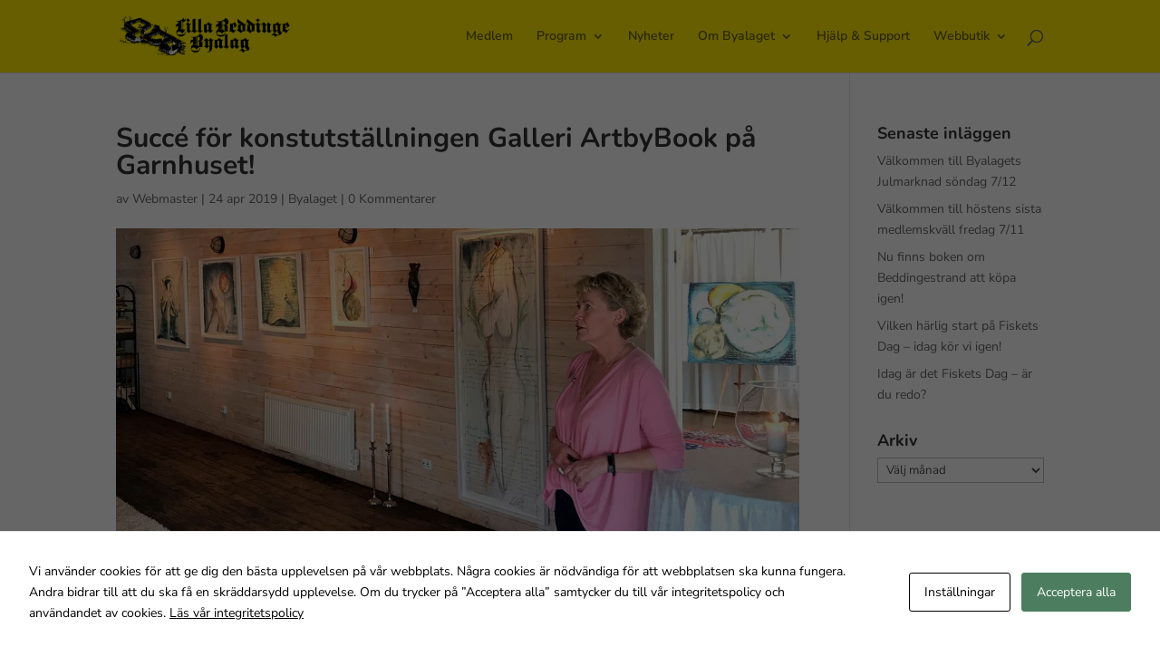

--- FILE ---
content_type: text/css
request_url: https://www.lillabeddingebyalag.se/wp-content/themes/byalaget/style.css?ver=4.27.5
body_size: 198
content:
/*
Theme Name: Lilla Beddinge Byalag Divi
Description: Custom childtheme, based on Divi, for Lilla Beddinge Byalag
Author: Christer Olsson
Author URI: http://www.ljusaideer.se
Template: Divi
Version: 1.0
*/

.x-element {
	color: rgba( 0,0,0,0.7);
}

.x-typed-cursor{
            color: rgba( 0,0,0,0);
        }

/*
För små enheter
*/

@media (max-width: 960px) {
	

}

--- FILE ---
content_type: application/javascript
request_url: https://www.lillabeddingebyalag.se/wp-content/themes/byalaget/js/custom.js?ver=6.9
body_size: 116
content:
jQuery(document).ready(function($){

	/*
	// Ta bort ner�tpil p� menyn "Medlem" f�r ej inloggade medlemmar
	$('.menu-item-485').removeClass('menu-item-has-children');

	// S�tt v�rden f�r biljetter
	$('input.tribe-ticket-quantity').attr({
		"value" : 1,
		"max" : 4,
		"min" : 1
	});
	*/

});